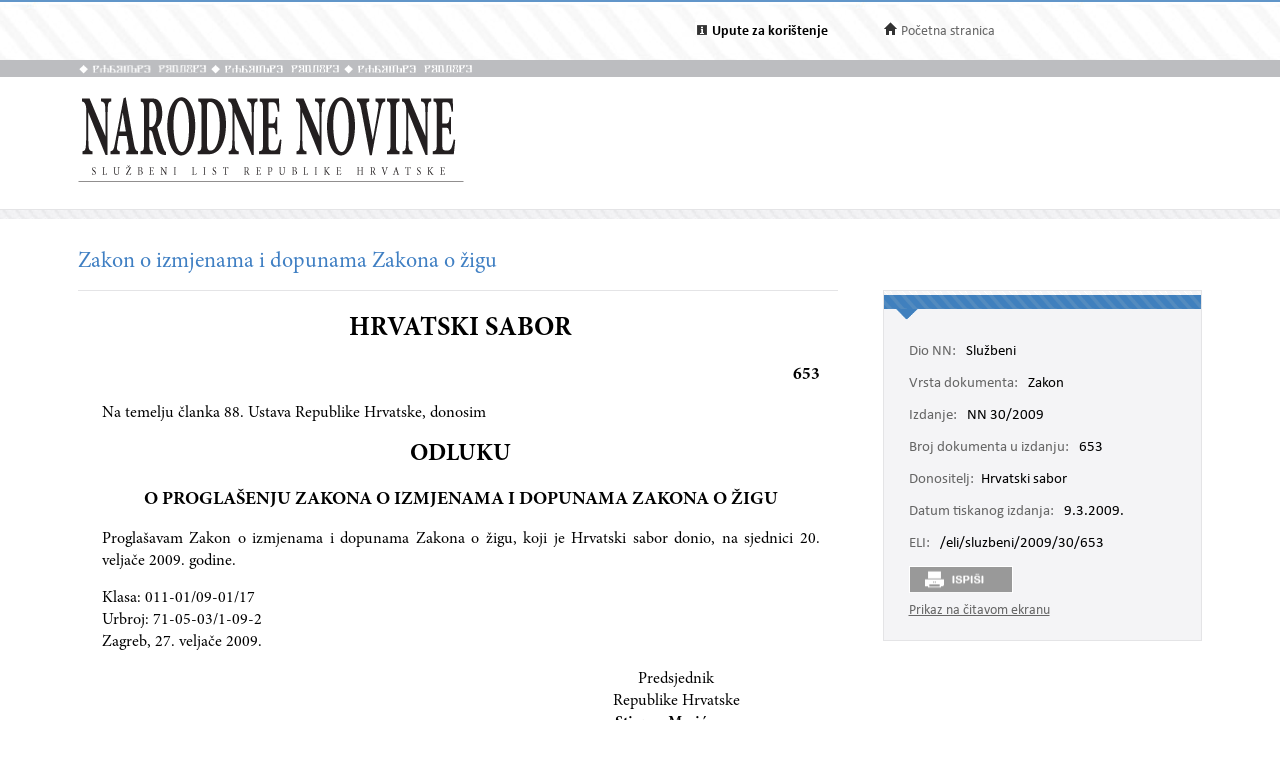

--- FILE ---
content_type: text/html; charset=utf-8
request_url: https://narodne-novine.nn.hr/clanci/sluzbeni/2009_03_30_653.html
body_size: 11099
content:


<!DOCTYPE html>

<html xmlns="http://www.w3.org/1999/xhtml">

<head><title>
	Zakon o izmjenama i dopunama Zakona o žigu
</title><meta http-equiv="Content-Type" content="text/html;charset=UTF-8" /><meta http-equiv="X-UA-Compatible" content="IE=edge" /><meta content="width=device-width, initial-scale=1.0, maximum-scale=1.0, minimum-scale=1.0" name="viewport" /><link rel="stylesheet" type="text/css" href="../../css/article.css?v=0.7" /><link rel="stylesheet" type="text/css" href="../../css/userProfile.css" /><link rel="stylesheet" type="text/css" href="../../css/print.css" /><link rel="stylesheet" type="text/css" href="../../css/uikit.min.css" /><link rel="stylesheet" type="text/css" href="/css/blueprint/reset_clearfix.min.css" /><link rel="stylesheet" type="text/css" href="../../css/web.css?v=1" /><link rel="stylesheet" type="text/css" href="../../css/webL.css?v=0.2" /><link rel="stylesheet" type="text/css" href="../../css/medium.css?v=1" /><link rel="stylesheet" type="text/css" href="../../css/small.css?v=1" />
    <script src="/js/jquery.min.js"></script>
    <script src="/js/initArticle.js?v=1.04"></script>
    <script src="/js/topStitcher.js"></script>
    <style type="text/css">
	.tvPojedinacni_0 { text-decoration:none; }

</style></head>
<body>
    <!--Cached 21.1.2026. 1:06:02-->
    


    

    <div class="page clearfix">

        



<div class="header-newbar">
    <div class="content">
        <div class="left">
            
        </div>
        <div class="right">
            <div class="links uk-grid">
                <div class="link-child uk-width-1-2 uk-width-small-1-3">
                    <img src="/img/icon-info.gif" />
                    <a href="/upute.aspx" style="color: black;"><strong>Upute za korištenje</strong> </a>
                </div>
                <div class="link-child uk-width-1-2 uk-width-small-1-3" style="display:none;">
                    <img src="/img/icon-mail.gif" />
                    <a href="/email.aspx">Elektronička pošta</a>
                </div>
                <div class="link-child uk-width-1-1 uk-width-small-1-3">
                    <img src="/img/icon-home.gif" />
                    <a href="/search.aspx">Početna stranica</a>
                </div>
            </div>

        </div>
    </div>
</div>

<div class="header outer sivo">
    <div class="inner-header">
        <div class="glagoljica inner uk-grid">
            <img class="uk-width-1-3" src="/img/nn-glagoljica.gif">
            <img class="uk-width-1-3" src="/img/nn-glagoljica.gif">
            <img class="uk-width-1-3" src="/img/nn-glagoljica.gif">
        </div>
    </div>
</div>
<div class="header outer">
    <div class="inner">
        <div class="logo-link">
            <a href="/search.aspx">
                <img src="/img/logo.gif" /></a>
        </div>
        
    </div>
</div>



        <div class="divider outer"></div>

        <div class="articleContent outer clearfix">
            <div class="articleDetails inner">
                <div id="sticky-anchor"></div>
                <div id="sticky" class="title">
                    
                    <h2>Zakon o izmjenama i dopunama Zakona o žigu</h2>
                </div>

                
                <div id="full" class="contentLeft">
                    
                    

                    <div class="contentLeft">
                        <div id="html-content-frame">
                            <span class="title-for-print">
                                <h3>NN 30/2009 (9.3.2009.), Zakon o izmjenama i dopunama Zakona o žigu</h3>
                            </span>
                            

<!-- Article content cached on 21.1.2026. 1:06:02-->



   <style>
     .sl-content .doc .article-column{
       font-size:16px !important;
     }
     .sl-content .doc .article-column table tr {
       font-size: 10pt !important;
     }
     .sl-content .doc .article-column table{
       margin-top:10px;
       margin-bottom:20px;
     }
     .sl-content .fullwidth {
       width: 44.89em !important;
     }
     .sl-content p{
       line-height:1.4em !important;
     }
     div.story {
        width: 100% !important;
        left: 0% !important;
    }
     #html-content-frame DIV.sl-content TABLE {
       display: table !important;
     }
     .sl-content p.TB-NA18 {
       text-transform:uppercase;
    }
     .sl-content TABLE TR TD {
    padding-bottom: 0.2em !important;
    padding-top: 0.2em !important;
    padding-left: 0.2em !important;
    padding-right: 0.2em !important;
   
}

   </style>
<style>
<!--
.sl-content {
	
	font-size: 12pt;
	font-style: normal;
	font-weight: normal;
	color: #000000;
	text-decoration: none;
	text-align: justify;
}
.tablica{
	border: 1px solid #666666;
	border-spacing:0px;
	padding: 3px;
}
.bold {
	font-weight: bold;
}
.kurziv {
	font-style: italic;
}
div.story {
	width: 80%;
	position:relative;
	margin-top:20px;
	margin-bottom:30px;
	left:10%;
}
p.a-b-c- {}
p.adresa {}
p.broj-d {
	font-size: 13pt;
	font-weight: bold;
	text-align: right;
}
p.cijena {}
p.clanak {}
p.clanak- {
	text-align: center;
}
p.crta {}
p.grupa-1-2- {}
p.grupa-1-2-3 {}
p.ime-autora {}
p.klasa2 {}
p.narudzbenica {}
p.naslov-knjige {}
p.naslov-s-2-crte {}
p.normal {}
p.podnaslov {
	font-size: 14pt;
}
p.podnaslov-2 {
	font-size: 14pt;
}
p.potpis-ovlastene {
	margin-left: 60%;
	text-align: center;
}
p.prilog {}
p.prilog-39 {}
p.sadr-aj-carinske {}
p.sadrzaj {}
p.sadrzaj-broj {}
p.t-10 {
	font-size: 13pt;
}
p.t-10-9 {
	font-size: 13pt;
}
p.t-10-9-fett {
	font-size: 13pt;
	font-weight: bold;
}
p.t-10-9-kurz-s {
	font-size: 13pt;
	font-style: italic;
	text-align: center;
}
p.t-10-9-sred {
	font-size: 13pt;
	text-align: center;
}
p.t-11-9-fett {
	font-size: 14pt;
	font-weight: bold;
}
p.t-11-9-kurz-s {
	font-size: 14pt;
	font-style: italic;
	text-align: center;
}
p.t-11-9-sred {
	font-size: 14pt;
	text-align: center;
}
p.t-12-9-fett-s {
	font-size: 14pt;
	font-weight: bold;
	text-align: center;
}
p.t-12-9-sred {
	font-size: 14pt;
	text-align: center;
}
p.t-8-7 {}
p.t-8-7-fett-s {
	font-weight: bold;
	text-align: center;
}
p.t-8-7-fusnota {}
p.t-9-8 {}
p.t-9-8-2 {}
p.t-9-8-bez-uvl {}
p.t-9-8-fett-l {
	font-weight: bold;
}
p.t-9-8-kurz-l {
	font-style: italic;
}
p.t-9-8-kurz-s {
	font-style: italic;
	text-align: center;
}
p.t-9-8-potpis {
	margin-left: 60%;
	text-align: center;
}
p.t-9-8-sredina {
	text-align: center;
}
p.t-pn-spac {}
p.tablica-s-crtom {}
p.tb-na16 {
	font-weight: bold;
	font-size: 18pt;
	text-align: center;
}
p.tb-na16-2 {
	font-size: 18pt;
	text-align: center;
	font-weight: bold;
}
p.tb-na18 {
	font-size: 20pt;
	text-align: center;
	font-weight: bold;
}
p.tb-pa-2 {}
p.tb-pn {}
p.tekst-narudzbenice {}
p.bilj {}
p.bilj-broj {}
p.bilj-crta {}
p.bilj-zvjezdice {}
p.broj-9-5 {}
p.broj-9-5-bez {}
p.broj-9-5-crta {}
p.clanak {
	text-align: center;
}
p.clanak-kurziv {
	font-style: italic;
	text-align: center;
}
p.crta {}
p.crta-bez {}
p.crta-ispod-sadrzaja {}
p.crta-ojn {}
p.dnevni-red {}
p.nab {}
p.nab-ojn {}
p.natjecaj {}
p.natjecaji-bold {
	font-weight: bold;
}
p.natjecaji-bold-bez-crte {
	font-weight: bold;
}
p.natjecaji-bold-ojn {
	font-weight: bold;
}
p.naziv-1 {}
p.naziv-10 {}
p.nsl-14-fett {
	font-size: 16pt;
	font-weight: bold;
}
p.nsl-14-fett-ispod {
	font-size: 16pt;
	font-weight: bold;
}
p.num {}
p.odluka {}
p.oglasnik {}
p.pdn-poziv-vjerovnicima {}
p.potpis-desno {
	margin-left: 60%;
	text-align: center;
}
p.poziv-vjerovnicima {}
p.prilog {}
p.razmak {}
p.razmak-tvrtka {}
p.sadrzaj-broj {}
p.sadrzaj-nsl {}
p.sadrzaj-stranica {}
p.sadrzaj-txt {}
p.sudski {}
p.sudski-broj {}
p.sudski-crta {}
p.t-10-9 {
	font-size: 13pt;
}
p.t-8-7 {}
p.tekst {}
p.tekst-1 {}
p.tekst-1-a {}
p.tekst-10 {}
p.tekst-10-a {}
p.tekst-bk-crta {}
p.tekst-bold {
	font-weight: bold;
}
p.tekst-ojn {}
p.tekst-registracije {}
p.uvlaka-1 {}
p.uvlaka-10 {
	font-size: 13pt;
}
p.uvod {}
p.x11-tocaka-fett {}
p.adresa {}
p.body-text {}
p.broj-d {}
p.cijena {}
p.clanak {}
p.clanak-10 {
	font-size: 13pt;
	text-align: center;
}
p.crta {}
p.ime-autora {}
p.klasa-10 {}
p.klasa2 {}
p.narudzbenica {}
p.naslov-knjige {}
p.naslov-s-2-crte {}
p.normal {}
p.podnaslov {
	font-size: 14pt;
}
p.potpis-ovlastene {
	margin-left: 60%;
	text-align: center;
}
p.prilog {}
p.sadrzaj {}
p.sadrzaj-broj {}
p.t-10 {
	font-size: 13pt;
}
p.t-10-9 {
	font-size: 13pt;
}
p.t-10-9-bez-uvlake {
	font-size: 13pt;
}
p.t-10-9-fett {
	font-size: 13pt;
	font-weight: bold;
}
p.t-10-9-kurz-s {
	font-size: 13pt;
	font-style: italic;
	text-align: center;
}
p.t-10-9-potpis {
	font-size: 13pt;
	margin-left: 60%;
	text-align: center;
}
p.t-10-9-sred {
	font-size: 13pt;
	text-align: center;
}
p.t-11-9-fett {
	font-size: 14pt;
	font-weight: bold;
}
p.t-11-9-kurz-s {
	font-size: 14pt;
	font-style: italic;
	text-align: center;
}
p.t-11-9-sred {
	font-size: 14pt;
	text-align: center;
}
p.t-12-9-fett-s {
	font-size: 14pt;
	font-weight: bold;
	text-align: center;
}
p.t-12-9-sred {
	font-size: 14pt;
	text-align: center;
}
p.t-12-9-sred-92- {
	font-size: 14pt;
	text-align: center;
}
p.t-8-7 {}
p.t-8-7-fett-s {
	font-weight: bold;
}
p.t-8-7-fusnota {}
p.t-9-8 {}
p.t-9-8-bez-uvl {}
p.t-9-8-fett-l {
	font-weight: bold;
}
p.t-9-8-kurz-l {
	font-style: italic;
}
p.t-9-8-kurz-s {
	font-style: italic;
	text-align: center;
}
p.t-9-8-potpis {
	margin-left: 60%;
	text-align: center;
}
p.t-9-8-sred {
	text-align: center;
}
p.t-9-8-sredina {
	text-align: center;
}
p.t-pn-spac {
	text-align: center;
	letter-spacing:0.3em;
	font-size: 13pt;
}
p.tablica-s-crtom {}
p.tb-na16 {
	font-size: 18pt;
	text-align: center;
	font-weight: bold;
}
p.tb-na16-2 {
	font-size: 18pt;
	text-align: center;
	font-weight: bold;
}
p.tb-na18 {
	font-size: 20pt;
	text-align: center;
	font-weight: bold;
}
p.tb-pa-2 {}
p.tb-pn {}
p.tekst-narudzbenice {}
p.t-10-9-kurz-s-fett{
	font-size: 13pt;
	text-align: center;
	font-weight: bold;
	font-style: italic;
}
-->
</style><style>.sl-content *{
		font-family:'Minion Pro';
	}
.sl-content img{
		max-width:100%;
		height:auto;
		width:auto	;
	}
.sl-content TABLE{
		display:table;
		max-width:100%;
	}
.sl-content pre{
		white-space:pre-wrap;
	}</style><style>.sl-content *{
		font-family:'Minion Pro';
	}
.sl-content img{
		max-width:100%;
		height:auto;
		width:auto	;
	}
.sl-content TABLE{
		display:table;
		max-width:100%;
	}
.sl-content pre{
		white-space:pre-wrap;
	}</style>
<div class="sl-content"><div class="doc"><div class="article-column leftcolumn fullwidth">
                

	
		
        

	
		
        
                

	
		
		
		
	
		<div id="x1540">
			<div class="story">
			 <p class="tb-na18">HRVATSKI SABOR</p>
				<p class="broj-d">653</p>
				<p class="t-9-8">Na temelju članka 88. Ustava Republike Hrvatske, donosim</p>
				<p class="tb-na16">ODLUKU</p>
				<p class="t-12-9-fett-s">O PROGLAŠENJU ZAKONA O IZMJENAMA I DOPUNAMA ZAKONA O ŽIGU</p>
				<p class="t-9-8">Proglašavam Zakon o izmjenama i dopunama Zakona o žigu, koji je Hrvatski sabor donio, na sjednici 20. veljače 2009. godine.</p>
				<p class="klasa2">Klasa: 011-01/09-01/17<br>Urbroj: 71-05-03/1-09-2<br>Zagreb, 27. veljače 2009.</p>
				<p class="t-9-8-potpis">Predsjednik<br>Republike Hrvatske<br><span class="bold">Stjepan Mesić, </span>v. r.</p>
				<p class="tb-na16">ZAKON</p>
				<p class="t-12-9-fett-s">O IZMJENAMA I DOPUNAMA ZAKONA O ŽIGU</p>
				<p class="clanak-">Članak 1.</p>
				<p class="t-9-8">U Zakonu o žigu (»Narodne novine«, br. 173/03. i 76/07.) u članku 5. stavku 1. točki 2. iza riječi: »nemaju« dodaje se riječ: »nikakav«.</p>
				<p class="t-9-8">Dodaje se točka 11. koja glasi:</p>
				<p class="t-9-8">»11. znakovi koji sadržavaju ili se sastoje od oznaka izvornosti ili oznaka zemljopisnog podrijetla koji vrijede na teritoriju Republike Hrvatske, ako je zahtjev za registraciju žiga podnesen nakon datuma podnošenja zahtjeva za registraciju oznake izvornosti ili oznake zemljopisnog podrijetla, u opsegu koji je predviđen propisima na temelju kojih su te oznake registrirane i koji se odnose na istu vrstu proizvoda i usluga.«</p>
				<p class="clanak">Članak 2.</p>
				<p class="t-9-8">U članku 6. dodaje se stavak 8. koji glasi:</p>
				<p class="t-9-8">»(8) Na temelju podnesenog prigovora, osim ako trgovački zastupnik ili predstavnik opravda svoj postupak, znak neće biti registriran na ime trgovačkog zastupnika ili predstavnika nositelja žiga bez njegova odobrenja.«</p>
				<p class="clanak">Članak 3.</p>
				<p class="t-9-8">U članku 25. stavak 1. mijenja se i glasi:</p>
				<p class="t-9-8">»(1) Ako je udovoljeno svim uvjetima iz članka 21. stavka 2. ovoga Zakona i ako ne postoje razlozi za odbijanje registracije prema članku 5. stavku 1. ovoga Zakona, podaci iz prijave objavljuju se u »Hrvatskom glasniku intelektualnog vlasništva« (u daljnjem tekstu: službeno glasilo Zavoda).«</p>
				<p class="clanak">Članak 4.</p>
				<p class="t-9-8">U članku 27. stavku 1. dodaje se točka 5. koja glasi:</p>
				<p class="t-9-8">»5. nositelj ranijeg žiga u smislu članka 6. stavka 8. ovoga Zakona.«</p>
				<p class="clanak">Članak 5.</p>
				<p class="t-9-8">U članku 35. stavku 1. riječi: »najkasnije tri mjeseca od datuma objave žiga« zamjenjuju se riječima: »nakon objave registriranog žiga.«</p>
				<p class="clanak">Članak 6.</p>
				<p class="t-9-8">Iza članka 36. dodaju se naslov i članak 36.a koji glase:</p>
				<p class="clanak"><span class="kurziv">»NASTAVAK POSTUPKA</span></p>
				<p class="clanak-"><span class="kurziv">Članak 36.a</span></p>
				<p class="t-9-8">(1) Ako je podnositelj prijave za registraciju žiga ili nositelj žiga propustio u roku izvršiti neku radnju u postupku pred Zavodom čega je neposredna posljedica gubitak prava iz prijave žiga ili gubitak žiga, može podnijeti zahtjev za nastavak postupka u vezi s prijavom žiga ili žigom. Zavod će dopustiti nastavak postupka, pod uvjetom da podnositelj:</p>
				<p class="t-9-8">1. podnese zahtjev za nastavak postupka i izvrši sve propuštene radnje u roku iz stavka 2. ovoga članka i</p>
				<p class="t-9-8">2. uplati upravnu pristojbu i naknadu troškova upravnoga postupka.</p>
				<p class="t-9-8">(2) Zahtjev za nastavak postupka može se podnijeti u roku od dva mjeseca od dana saznanja za pravne posljedice iz stavka 1. ovoga članka.</p>
				<p class="t-9-8">(3) Ako propuštene radnje nisu izvršene u roku iz stavka 2. ovoga članka ili ako upravna pristojba i naknada troškova upravnoga postupka nisu plaćene, smatrat će se da zahtjev za nastavak postupka nije ni podnesen, o čemu Zavod donosi zaključak.</p>
				<p class="t-9-8">(4) Zahtjev za nastavak postupka ne može se podnijeti ako je propušten rok:</p>
				<p class="t-9-8">1. iz stavka 2. ovoga članka,</p>
				<p class="t-9-8">2. za podnošenje zahtjeva iz članka 18. i 19. ovoga Zakona,</p>
				<p class="t-9-8">3. za podnošenje zahtjeva iz članka 44. ovoga Zakona,</p>
				<p class="t-9-8">4. za podnošenje žalbe iz članka 74.a ovoga Zakona,</p>
				<p class="t-9-8">5. za podnošenje zahtjeva za povrat u prijašnje stanje prema odredbama Zakona o općem upravnom postupku,</p>
				<p class="t-9-8">6. za sve radnje u postupcima pred Zavodom u kojima sudjeluje više stranaka.</p>
				<p class="t-9-8">(5) Ako je Zavod udovoljio zahtjevu iz stavka 1. ovoga članka, smatrat će se da posljedice propuštanja roka nisu nastupile, te će se poništiti sva rješenja i zaključci koje je donio u svezi s propuštanjem.«</p>
				<p class="clanak">Članak 7.</p>
				<p class="t-9-8">U članku 38. dodaje se novi stavak 2. koji glasi:</p>
				<p class="t-9-8">»(2) U slučaju prijenosa žiga u odnosu na samo neke od proizvoda i/ili usluga za koje je žig registriran, registracija će se razdvojiti u skladu s odredbama članka 33. ovoga Zakona.«</p>
				<p class="t-9-8">Dosadašnji stavci 2., 3. i 4. postaju stavci 3., 4. i 5.</p>
				<p class="clanak">Članak 8.</p>
				<p class="t-9-8">U članku 49. stavku 2. točki 4. iza riječi: »Zakona« točka se zamjenjuje zarezom te se dodaje točka 5. koja glasi:</p>
				<p class="t-9-8">»5. na zahtjev nositelja ranijeg žiga iz članka 6. stavka 8. ovoga Zakona.«</p>
				<p class="t-9-8">Iza stavka 2. dodaje se novi stavak 3. koji glasi:</p>
				<p class="t-9-8">»(3) Postupak za proglašavanje ništavim može se pokrenuti na zahtjev zainteresirane osobe i u slučaju kada je nositelj žiga čije se proglašenje ništavim zahtijeva u trenutku podnošenja prijave za registraciju toga žiga postupao u zloj vjeri.«</p>
				<p class="t-9-8">Dosadašnji stavci 3. i 4. postaju stavci 4. i 5.</p>
				<p class="t-9-8">U dosadašnjem stavku 5. koji postaje stavak 6. brojka: »3.« zamjenjuje se brojkom »2.«.</p>
				<p class="t-9-8">Dosadašnji stavci 6. i 7. postaju stavci 7. i 8.</p>
				<p class="clanak">Članak 9.</p>
				<p class="t-9-8">U članku 50. stavku 1. brojke: »3., 4., 5., 6. i 8.« zamjenjuju se brojkama: »2., 3., 4., 5., 6. i 8.«.</p>
				<p class="clanak">Članak 10.</p>
				<p class="t-9-8">U članku 51. stavku 4. riječi: »stavka 3.« zamjenjuju se riječima: »stavka 2. i 3.«.</p>
				<p class="clanak">Članak 11.</p>
				<p class="t-9-8">Članak 54. mijenja se i glasi:</p>
				<p class="t-9-8">»Kao jamstveni žig može se zaštititi svaki znak u smislu članka 2. ovoga Zakona koji je namijenjen za označavanje kakvoće, podrijetla, načina proizvodnje ili drugih zajedničkih obilježja proizvoda ili usluga. Nositelj jamstvenog žiga nije ovlašten na samostalnu uporabu jamstvenoga žiga, već je, u odnosu na poduzetnike koji prema Ugovoru o jamstvenom žigu imaju ovlaštenje na uporabu jamstvenog žiga, ovlašten odobravati i nadzirati takvu uporabu.«</p>
				<p class="clanak">Članak 12.</p>
				<p class="t-9-8">Iza članka 63. dodaju se naslov i članak 63.a koji glase:</p>
				<p class="clanak-"><span class="kurziv">»PRETVARANJE (TRANSFORMACIJA) MEĐUNARODNO REGISTRIRANOG ŽIGA U NACIONALNU PRIJAVU ŽIGA</span></p>
				<p class="clanak-"><span class="kurziv">Članak 63.a</span></p>
				<p class="t-9-8">(1) Ako su na dan ili prije dana brisanja međunarodne registracije iz međunarodnog registra ispunjene sve pretpostavke koje su Protokolom propisane za pretvaranje (transformaciju) međunarodno registriranog žiga koji je zaštićen na području Republike Hrvatske u nacionalni žig, takav žig će se na zahtjev njegova nositelja upisati u registar žigova koji vodi Zavod prema ovome Zakonu, uz uvjet da je prethodno plaćena naknada troškova za održavanje žiga u vrijednosti tijekom prvog desetogodišnjeg razdoblja te za objavu podataka o žigu.</p>
				<p class="t-9-8">(2) Kao datum registracije nacionalnog žiga nastalog pretvaranjem (transformacijom) u skladu sa stavkom 1. ovoga članka, uzima se datum međunarodne registracije žiga koji je osnova za pretvaranje (transformaciju).</p>
				<p class="t-9-8">(3) Međunarodno registrirani žig koji nije zaštićen na području Republike Hrvatske na dan ili prije dana brisanja međunarodne registracije iz međunarodnog registra, u odnosu na kojeg su postupci i mjere poduzeti pred Zavodom te koji su na dan ili prije dana podnošenja zahtjeva za pretvaranje (transformaciju) u tijeku, smatraju se sastavnim dijelom postupka nacionalne prijave žiga koji se provodi u skladu s odredbama ovoga Zakona.</p>
				<p class="t-9-8">(4) Kao datum nacionalne prijave žiga iz stavka 3. ovoga članka koja proizlazi iz zahtjeva za pretvaranje (transformaciju) uzima se datum međunarodne registracije žiga za koju je zatraženo proširenje zaštite na područje Republike Hrvatske.«</p>
				<p class="clanak">Članak 13.</p>
				<p class="t-9-8">Naslov iznad članka 66. mijenja se i glasi: »DOKAZIVANJE UPORABE MEĐUNARODNO REGISTRIRANOG ŽIGA.«</p>
				<p class="t-9-8">Članak 66. mijenja se i glasi:</p>
				<p class="t-9-8">»(1) Za potrebe dokazivanja uporabe međunarodno registriranog žiga u postupku povodom prigovora, u postupku proglašavanja žiga ništavim te u postupku opoziva međunarodno registriranog žiga, kao datum međunarodne registracije žiga uzima se datum kada je istekao jednogodišnji rok koji teče od dana koji slijedi nakon datuma obavijesti (notifikacije) Međunarodnog ureda o zahtjevu za proširenje zaštite međunarodno registriranog žiga na područje Republike Hrvatske.</p>
				<p class="t-9-8">(2) Ako istekom jednogodišnjeg roka iz stavka 1. ovoga članka postupak povodom zahtjeva za proširenje zaštite međunarodno registriranog žiga na područje Republike Hrvatske nije okončan, kao datum međunarodne registracije uzima se datum kada je Zavod obavijestio Međunarodni ured o svojoj konačnoj odluci o odobravanju zaštite.«</p>
				<p class="clanak">Članak 14.</p>
				<p class="t-9-8">U članku 67. stavak 5. briše se.</p>
				<p class="clanak">Članak 15.</p>
				<p class="t-9-8">U članku 67.c stavku 1. riječi: »žig Zajednice je raniji žig« zamjenjuju se riječima: »prijava žiga Zajednice i žig Zajednice su raniji žigovi«.</p>
				<p class="clanak">Članak 16.</p>
				<p class="t-9-8">Naslov iznad članka 67.e mijenja se i glasi: »PRETVARANJE PRIJAVE ŽIGA ZAJEDNICE I ŽIGA ZAJEDNICE U NACIONALNU PRIJAVU ŽIGA«.</p>
				<p class="t-9-8">Članak 67.e mijenja se i glasi:</p>
				<p class="t-9-8">»(1) Na temelju zahtjeva za pretvaranje prijave žiga Zajednice, odnosno žiga Zajednice u nacionalnu prijavu žiga podnesenog u skladu s odredbom članka 109. stavka 3. Uredbe o žigu Zajednice, Zavod provodi postupak za registraciju žiga sukladno odredbama ovoga Zakona.</p>
				<p class="t-9-8">(2) Upravne pristojbe i naknade troškova u postupku registracije iz stavka 1. ovoga članka plaćaju se u skladu s odredbama ovoga Zakona i drugim propisima.</p>
				<p class="t-9-8">(3) Zavod obavještava podnositelja zahtjeva iz stavka 1. ovoga članka o njegovom primitku te ga poziva da u roku od 60 dana dostavi prijevod prijave žiga Zajednice na hrvatski jezik.</p>
				<p class="t-9-8">(4) Datum podnošenja, datum prvenstva i seniorite određuju se u skladu sa odredbom članka 108. stavka 3. Uredbe o žigu Zajednice.«</p>
				<p class="clanak">Članak 17.</p>
				<p class="t-9-8">U članku 67.g stavak 2. briše se.</p>
				<p class="clanak">Članak 18.</p>
				<p class="t-9-8">Ovaj Zakon stupa na snagu osmoga dana od dana objave u »Narodnim novinama«.</p>
				<p class="klasa2">Klasa: 038-01/09-01/01<br>Zagreb, 20. veljače 2009.</p>
				<p class="t-9-8-sredina">HRVATSKI SABOR</p>
				<p class="t-9-8-potpis">Predsjednik<br>Hrvatskoga sabora<br><span class="bold">Luka Bebić, </span>v. r.</p>
			</div>
		</div>
	</div></div></div>



                            
                            <div style="width: 100%; height: 100px; display: block; clear: both;"></div>
                        </div>
                    </div>
                </div>
                

                <div id="sticky-anchor2"></div>
                <div id="sticky2" class="contentRightOuter" data-top="20">
                    <div class="contentRightOuter" style="">
                        <div class="contentRight metadata">
                            <div class="strip"></div>
                            <div class="strip2"></div>
                            <div class="mobile">
                                <span>Zakon, NN 30/2009-653 </span>
                                <div class="more">
                                    Više <i class="uk-icon-angle-down"></i>
                                </div>
                            </div>
                            <div id="article-details-scroll">
                                <table class="detailsTable">
                                    <tr>
                                        <td><span class='key'>Dio NN:</span> Službeni</td>
                                    </tr>
                                    
                                    <tr>
                                        <td><span class='key'>Vrsta dokumenta:</span> Zakon</td>
                                    </tr>
                                    
                                    <tr>

                                        <td><span class='key'>Izdanje:</span>
                                            NN 30/2009&nbsp;&nbsp;&nbsp;<div class="edition-icon"></div>
                                            
                                        </td>
                                    </tr>
                                    
                                    <tr>

                                        <td><span class='key'>Broj dokumenta u izdanju:</span> 653</td>
                                    </tr>
                                    
                                    <tr>
                                        <td><span class="key">Donositelj:</span>Hrvatski sabor</td>
                                    </tr>
                                    
                                    <tr>
                                        <td><span class='key'>Datum tiskanog izdanja:</span> 9.3.2009.</td>
                                    </tr>
                                    
                                    <tr>
                                        <td><span class='key'>ELI:</span> <a href="https://narodne-novine.nn.hr/eli/sluzbeni/2009/30/653">/eli/sluzbeni/2009/30/653</a></td>
                                    </tr>
                                    
                                </table>
                                <table class="metaTable">
                                    
                                </table>
                                
                            </div>
                            <div>
                                
                                <div class="print" style="display: inline-block;">&nbsp;</div>
                                
                            </div>
                            
                            <div id="view-full"></div>
                            
                        </div>
                        
                    </div>
                </div>
                <!-- end of sticky -->
            </div>
        </div>
    </div>

    
<div id="footer">
    <div class="links uk-grid">
        <div class="left uk-width-1-1 uk-width-medium-1-1">
            <span class="left link" style="color: #666666 !important;" data-id="#opci">Opći uvjeti korištenja</span><span class="left link" style="color: #666666 !important;" data-id="#priv">Zaštita privatnosti</span><a class="link eli" href="/data_access_hr.aspx">Pristup podatcima</a><a class="link eli" href="/about_eli_hr.aspx">ELI</a><div class="footertekst">©2026. g. Narodne novine d.d.</div><span class="footertekst">, izrada&nbsp;</span><a class="link" target="_blank" href="http://novena.hr/">Novena d.o.o.</a>
        </div>
        <div class="footer-info">
            <div id="opci" class="tabse" style="display: none;">
                <br />
                <h2>Opći uvjeti korištenja</h2>

                <b>Odgovornost za objavljene sadržaje</b><br />
                Narodne novine d.d. će poduzeti razumne i odgovarajuće napore kako bi informacije na ovim internetskim stranicama bile potpune i točne, ali ne odgovara u slučaju njihove netočnosti ili nepotpunosti. Narodne novine d.d. ne odgovaraju za štetu ili povredu koja može biti rezultat korištenja ili nemogućnosti korištenja bilo kojeg dijela ove web-lokacije ili nečeg što je na njoj objavljeno.<br />
                Ove internetske stranice sadrže i informacije trećih osoba i poveznice na druge internetske sadržaje. Narodne novine d.d. ne odgovaraju za sadržaje na vanjskim izvorima podataka do kojih mogu voditi poveznice s naših  internetskih stranica, niti odgovara, niti upućuje na način i uvjete korištenja tih sadržaja.<br />
                Narodne novine d.d. ne odgovaraju za sadržaje koje na ove internetske stranice stave treće osobe.<br />
                <br />
                <b>Zaštita autorskog prava</b>
                <br />
                Svi sadržaji objavljeni na ovim internetskim stranicama zaštićeni su autorskim pravom i mogu se koristiti samo pod uvjetima propisanim Zakonom.<br />
                <br />
                <b>Promjene</b>
                <br />
                Narodne novine d.d. zadržavaju pravo izmjene, dopune ili uklanjanja bilo kojeg dijela ovih internetskih stranica u bilo kojem trenutku. Promjene stupaju na snagu objavljivanjem na ovim internetskim stranicama ili kada su  korisnici o njima obaviješteni.<br />&nbsp;
            </div>
            <div id="priv" class="tabse" style="display: none;">
                <br />
                <h2>Zaštita privatnosti</h2>
                Narodne novine d.d se obvezuju poštivati anonimnost i privatnost korisnika ovih internetskih stranica. O posjetiteljima se neće prikupljati nikakvi osobni podaci osim u slučajevima ako ih posjetitelj dobrovoljno dostavi Narodnim novinama d.d. U slučajevima kad je poznat indentitet posjetitelja/pošiljatelja, njegovi će se podaci koristiti samo u svrhu zbog koje ih je pošiljatelj  poslao. Narodne novine d.d. takve podatke mogu koristiti i za što bolji uvid i razumijevanja pojedinačnih potreba i zahtjeva korisnika kao i razvijanja mogućnosti što kvalitetnijega pružanja svojih usluga korisnicima.  Narodne novine d.d. se obvezuju da navedene podatke neće učiniti dostupnim bilo kojoj trećoj osobi odnosno strani bez izričitoga pristanka korisnika.
                <br />
                <br />
                Narodne novine d.d. upozoravaju posjetitelje/korisnike na ograničenja suvremenih informacijsko-komunikacijskih tehnologija u odnosu na sigurnost i zaštitu privatnosti osobnih podataka.
            </div>
        </div>
        <div id="scroll_pos"></div>
    </div>
    <div class="divider outer"></div>
</div>

<script>
    $("#opci").hide();
    $("#priv").hide();

    var openedTab = "";
    $(document).ready(function () {
        $('.link').click(function () {
            $('.tabse').hide();
            var divId = $(this).attr("data-id");
            if (divId != openedTab) {
                $(openedTab).hide()
                $(divId).show();
                $('.footer-info').show();
                openedTab = divId;
                scroolToBottom();
                if ($("#footer").hasClass('fix-footer')) {
                    $('.fix-footer').css("height", "340px");
                }
            }
            else {
                $('.footer-info').hide();
                $(openedTab).hide();
                openedTab = "";
                if ($("#footer").hasClass('fix-footer')) {
                    $('.fix-footer').css("height", "30px");
                }
            }
        });
    })

    function scroolToBottom() {
        document.getElementById('scroll_pos').scrollIntoView();
    }
</script>

<script>
    (function (i, s, o, g, r, a, m) {
        i['GoogleAnalyticsObject'] = r; i[r] = i[r] || function () {
            (i[r].q = i[r].q || []).push(arguments)
        }, i[r].l = 1 * new Date(); a = s.createElement(o),
            m = s.getElementsByTagName(o)[0]; a.async = 1; a.src = g; m.parentNode.insertBefore(a, m)
    })(window, document, 'script', 'https://www.google-analytics.com/analytics.js', 'ga');

    ga('create', 'UA-85827131-1', 'auto');
    ga('send', 'pageview');
</script>

<style>
    
    .footer-info {
        display: none;
        /*height: 420px;*/
        width: 100%;
    }

    .tabse {
        clear: both;
        width: 90%;
    }

    #footer {
        background-color: #dfdfe6;
        width: 100%;
        font-size: 16px;
        font-family: Calibri;
        color: #666666;
        margin-top: 40px;
        padding-top: 46px;
    }

    #footer .links {
        max-width: 1125px;
        margin: 0 auto;
        min-height: 40px;
    }

    .links .left {
        /*margin-right: 100px;*/
    }

    .links .right {
        /*margin-right: 176px;*/
    }

    .link-left, link-right {
        display: inline-block;
    }

    .link {
        cursor: pointer;
        margin-left:0 !important;
        margin-right: 2em !important;
    }

    .links .left {
		text-align: left;
	}
	
	.links .left .link,
	.links .left .eli{
		color: #6ea1d5;
		display: inline-block;
		margin-bottom: 5px;
	}

    .praznina {
        width: 2em;
    }

    #footer div.links .left .footertekst, .footertekst {
        text-decoration:none !important;
        display:inline-block;
    }
    
</style>


    

    
</body>
</html>


<script>
    var fullViewLink = '/clanci/sluzbeni/full/2009_03_30_653.html';

    $('.print').click(function () {
        window.scrollTo(0, 0);
        setTimeout(function () {
            window.print();
        }, 50);
    });

    $(document).ready(function () {

        link_holder = document.getElementById("view-full");
        var link = document.createElement("A");

        link.href = fullViewLink;
        link.target = "_blank";
        link.textContent = "Prikaz na čitavom ekranu";
        link_holder.appendChild(link);
    });
</script>
